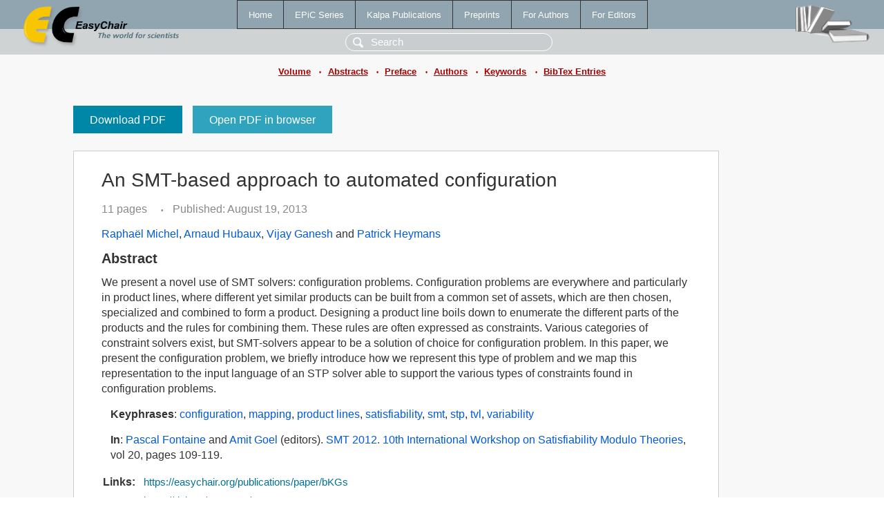

--- FILE ---
content_type: text/html; charset=UTF-8
request_url: https://www.easychair.org/publications/paper/bKGs
body_size: 2136
content:
<!DOCTYPE html>
<html lang='en-US'><head><meta content='text/html; charset=UTF-8' http-equiv='Content-Type'/><title>An SMT-based approach to automated configuration</title><link href='/images/favicon.ico' rel='icon' type='image/jpeg'/><link href='/css/cool.css?version=531' rel='StyleSheet' type='text/css'/><link href='/css/publications.css?version=531' rel='StyleSheet' type='text/css'/><script src='/js/easy.js?version=531'></script><script src='/publications/pubs.js?version=531'></script></head><body class="pubs"><table class="page"><tr style="height:1%"><td><div class="menu"><table class="menutable"><tr><td><a class="mainmenu" href="/publications/" id="t:HOME">Home</a></td><td><a class="mainmenu" href="/publications/EPiC" id="t:EPIC">EPiC Series</a></td><td><a class="mainmenu" href="/publications/Kalpa" id="t:KALPA">Kalpa Publications</a></td><td><a class="mainmenu" href="/publications/preprints" id="t:PREPRINTS">Preprints</a></td><td><a class="mainmenu" href="/publications/for_authors" id="t:FOR_AUTHORS">For Authors</a></td><td><a class="mainmenu" href="/publications/for_editors" id="t:FOR_EDITORS">For Editors</a></td></tr></table></div><div class="search_row"><form onsubmit="alert('Search is temporarily unavailable');return false;"><input id="search-input" name="query" placeholder="Search" type="text"/></form></div><div id="logo"><a href="/"><img class="logonew_alignment" src="/images/logoECpubs.png"/></a></div><div id="books"><img class="books_alignment" src="/images/books.png"/></div></td></tr><tr style="height:1%"><td class="ltgray"><div class="submenu"><a href="/publications/volume/SMT_2012">Volume</a><span class="bull_sm"> •</span><a href="/publications/volume/SMT_2012/abstracts">Abstracts</a><span class="bull_sm"> •</span><a href="/publications/volume/SMT_2012/preface">Preface</a><span class="bull_sm"> •</span><a href="/publications/volume/SMT_2012/authors">Authors</a><span class="bull_sm"> •</span><a href="/publications/volume/SMT_2012/keywords">Keywords</a><span class="bull_sm"> •</span><a href="/publications/volume/SMT_2012/bibtex">BibTex Entries</a></div></td></tr><tr style="height:99%"><td class="ltgray"><div id="mainColumn"><table id="content_table"><tr><td style="vertical-align:top;width:99%"><a class="pdf_download" href="/publications/paper/bKGs/download" title="Download full-text PDF">Download PDF</a><a class="pdf_open" href="/publications/paper/bKGs/open" title="Open full-text paper in browser">Open PDF in browser</a><div class="abstractBox"><h1>An SMT-based approach to automated configuration</h1><span class="pages">11 pages</span><span class="pagesbull">•</span><span class="date">Published: August 19, 2013</span><div class="authors"><a href="/publications/author/Cp18">Raphaël Michel</a>, <a href="/publications/author/gLmT">Arnaud Hubaux</a>, <a href="/publications/author/8hxm">Vijay Ganesh</a> and <a href="/publications/author/zGfq">Patrick Heymans</a></div><h3>Abstract</h3>We present a novel use of SMT solvers: configuration problems. Configuration problems are everywhere and particularly in product lines, where different yet similar products can be built from a common set of assets, which are then chosen, specialized and combined to form a product. Designing a product line boils down to enumerate the different parts of the products and the rules for combining them. These rules are often expressed as constraints. Various categories of constraint solvers exist, but SMT-solvers appear to be a solution of choice for configuration problem. In this paper, we present the configuration problem, we briefly introduce how we represent this type of problem and we map this representation to the input language of an STP solver able to support the various types of constraints found in configuration problems.<p><b>Keyphrases</b>: <a href="/publications/keyword/9RBq">configuration</a>, <a href="/publications/keyword/FSPL">mapping</a>, <a href="/publications/keyword/w6WG">product lines</a>, <a href="/publications/keyword/P6cr">satisfiability</a>, <a href="/publications/keyword/q9vz">smt</a>, <a href="/publications/keyword/wvzX">stp</a>, <a href="/publications/keyword/VzRS">tvl</a>, <a href="/publications/keyword/C7zk">variability</a></p><p><b>In</b>: <a href="/publications/author/sCNs">Pascal Fontaine</a> and <a href="/publications/author/rFLc">Amit Goel</a> (editors). <a href="/publications/volume/SMT_2012">SMT 2012. 10th International Workshop on Satisfiability Modulo Theories</a>, vol 20, pages 109-119.</p><table style="margin-top:10px"><tr><td class="paper_link" style="padding-right:7pt"><b>Links:</b></td><td class="paper_link"><a href="/publications/paper/bKGs" title="EasyChair link">https://easychair.org/publications/paper/bKGs</a></td></tr><tr><td></td><td class="paper_link"><a href="https://doi.org/10.29007/5n7n" title="persistent link using DOI">https://doi.org/10.29007/5n7n</a></td></tr></table><div class="bibtex_button" onclick="Pubs.bibtex()">BibTeX entry <div class="bibtex" id="bibtex" onclick="Pubs.bibtexInner()"><pre>@inproceedings{SMT2012:SMT_based_approach_automated,
  author    = {Raphaël Michel and Arnaud Hubaux and Vijay Ganesh and Patrick Heymans},
  title     = {An SMT-based approach to automated configuration},
  booktitle = {SMT 2012. 10th International Workshop on Satisfiability Modulo Theories},
  editor    = {Pascal Fontaine and Amit Goel},
  series    = {EPiC Series in Computing},
  volume    = {20},
  publisher = {EasyChair},
  bibsource = {EasyChair, https://easychair.org},
  issn      = {2398-7340},
  url       = {/publications/paper/bKGs},
  doi       = {10.29007/5n7n},
  pages     = {109-119},
  year      = {2013}}
</pre></div></div></div><a class="pdf_download" href="/publications/paper/bKGs/download" title="Download full-text PDF">Download PDF</a><a class="pdf_open" href="/publications/paper/bKGs/open" title="Open full-text paper in browser">Open PDF in browser</a></td></tr></table></div></td></tr><tr><td class="footer">Copyright © 2012-2026 easychair.org. All rights reserved.</td></tr></table></body></html>